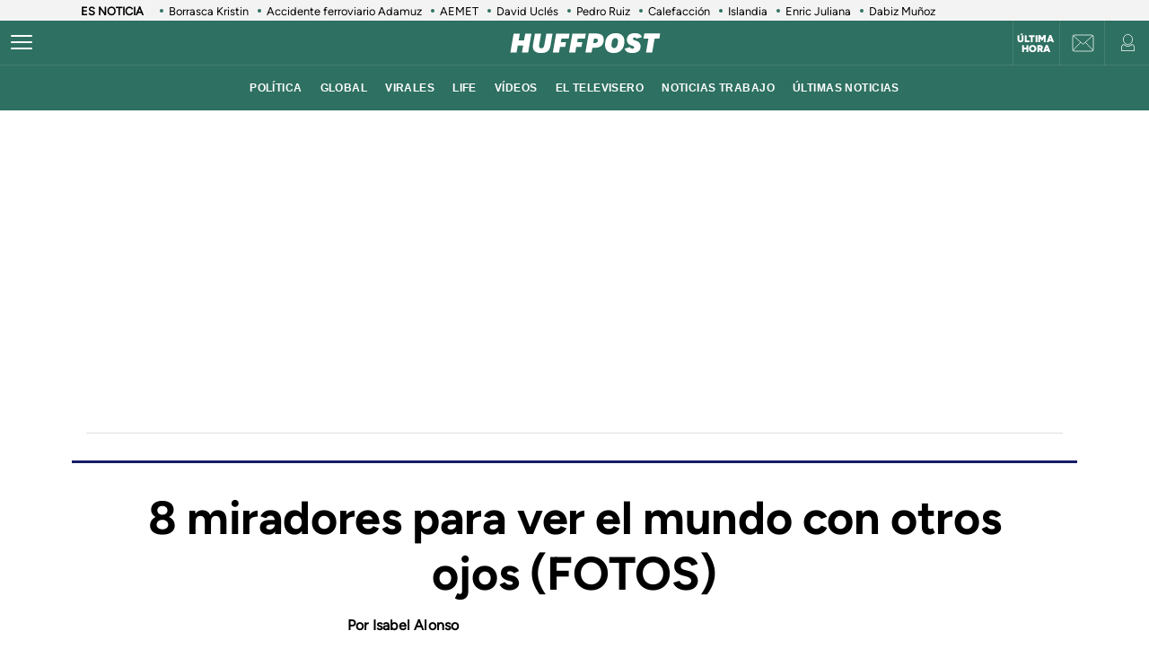

--- FILE ---
content_type: application/javascript; charset=utf-8
request_url: https://fundingchoicesmessages.google.com/f/AGSKWxVvTcJGiuQa82yr5LNmZzoD6oRIkc_w-EMSC8qBduTUNSNidky68FEEeQeTJ5T3GkoXOp9IiZ7sp4abln7KHky4tcFARBmtYaDF3KryumtbuwOZIL4fCNlRIM9Asw98oLg21M9smQ==?fccs=W251bGwsbnVsbCxudWxsLG51bGwsbnVsbCxudWxsLFsxNzY5Njg4NjYyLDk2MDAwMDAwMF0sbnVsbCxudWxsLG51bGwsW251bGwsWzcsMTksNl0sbnVsbCxudWxsLG51bGwsbnVsbCxudWxsLG51bGwsbnVsbCxudWxsLG51bGwsM10sImh0dHBzOi8vd3d3Lmh1ZmZpbmd0b25wb3N0LmVzLzIwMTMvMDcvMjcvOC1taXJhZG9yZXMtcGFyYS12ZXItZWwtbXVuZG9fbl8zNjU3MjA0Lmh0bWwiLG51bGwsW1s4LCJvMVpRSzlJWHhXTSJdLFs5LCJlbi1VUyJdLFsxNiwiWzEsMSwxXSJdLFsxOSwiMiJdLFsxNywiWzBdIl0sWzI0LCIiXSxbMjksImZhbHNlIl1dXQ
body_size: 160
content:
if (typeof __googlefc.fcKernelManager.run === 'function') {"use strict";this.default_ContributorServingResponseClientJs=this.default_ContributorServingResponseClientJs||{};(function(_){var window=this;
try{
var qp=function(a){this.A=_.t(a)};_.u(qp,_.J);var rp=function(a){this.A=_.t(a)};_.u(rp,_.J);rp.prototype.getWhitelistStatus=function(){return _.F(this,2)};var sp=function(a){this.A=_.t(a)};_.u(sp,_.J);var tp=_.ed(sp),up=function(a,b,c){this.B=a;this.j=_.A(b,qp,1);this.l=_.A(b,_.Pk,3);this.F=_.A(b,rp,4);a=this.B.location.hostname;this.D=_.Fg(this.j,2)&&_.O(this.j,2)!==""?_.O(this.j,2):a;a=new _.Qg(_.Qk(this.l));this.C=new _.dh(_.q.document,this.D,a);this.console=null;this.o=new _.mp(this.B,c,a)};
up.prototype.run=function(){if(_.O(this.j,3)){var a=this.C,b=_.O(this.j,3),c=_.fh(a),d=new _.Wg;b=_.hg(d,1,b);c=_.C(c,1,b);_.jh(a,c)}else _.gh(this.C,"FCNEC");_.op(this.o,_.A(this.l,_.De,1),this.l.getDefaultConsentRevocationText(),this.l.getDefaultConsentRevocationCloseText(),this.l.getDefaultConsentRevocationAttestationText(),this.D);_.pp(this.o,_.F(this.F,1),this.F.getWhitelistStatus());var e;a=(e=this.B.googlefc)==null?void 0:e.__executeManualDeployment;a!==void 0&&typeof a==="function"&&_.To(this.o.G,
"manualDeploymentApi")};var vp=function(){};vp.prototype.run=function(a,b,c){var d;return _.v(function(e){d=tp(b);(new up(a,d,c)).run();return e.return({})})};_.Tk(7,new vp);
}catch(e){_._DumpException(e)}
}).call(this,this.default_ContributorServingResponseClientJs);
// Google Inc.

//# sourceURL=/_/mss/boq-content-ads-contributor/_/js/k=boq-content-ads-contributor.ContributorServingResponseClientJs.en_US.o1ZQK9IXxWM.es5.O/d=1/exm=ad_blocking_detection_executable,kernel_loader,loader_js_executable,monetization_cookie_state_migration_initialization_executable/ed=1/rs=AJlcJMzkWD0vxt1gVcfmiBA6nHi7pe9_aQ/m=cookie_refresh_executable
__googlefc.fcKernelManager.run('\x5b\x5b\x5b7,\x22\x5b\x5bnull,\\\x22huffingtonpost.es\\\x22,\\\x22AKsRol9VPWrVymKv8Z8FRRrMPa9cQ7ah9GIQFc7LNfyhqYr6BchHC-JIEOGdkXMDcx6nJvqJ6swc4PzbwGkMVWUVGhlqmv-nk4M4j3HvAB4C-wmnKuE48x2v7MKIMSwSgSg_ZN5BMDPU--uknUQANAzLQpTPSEM-xQ\\\\u003d\\\\u003d\\\x22\x5d,null,\x5b\x5bnull,null,null,\\\x22https:\/\/fundingchoicesmessages.google.com\/f\/AGSKWxVY6pcCYdFAng_zfbN9OpyB8jVqasdq-kykMBf4vNM5zX50p_ju56S8Fye7bZZAtLbZPbboI8qLwFk3CxasvGU3kzNIncHfLX6fvCV-UNoSf5llBvgOc0cIGWGppW-d0QQTCSLyvQ\\\\u003d\\\\u003d\\\x22\x5d,null,null,\x5bnull,null,null,\\\x22https:\/\/fundingchoicesmessages.google.com\/el\/AGSKWxVrk-rGTFY7g3TMCZgWVgSzbL7ZAL_zAZinCAVf61uQcpJ6GtUFSlL7FlzXD5U5wAXTHtY1KUc6dC9VCDddiCZkQuwIRwraCo5bt-YLedRTjZrP_Obj46VEMhvngHMjWGnGGsVGIA\\\\u003d\\\\u003d\\\x22\x5d,null,\x5bnull,\x5b7,19,6\x5d,null,null,null,null,null,null,null,null,null,3\x5d\x5d,\x5b2,1\x5d\x5d\x22\x5d\x5d,\x5bnull,null,null,\x22https:\/\/fundingchoicesmessages.google.com\/f\/AGSKWxXJGvfjXLmjTOQSPf1U7vT1qmDeN6HBHLCuKaSkC7I8te-nO_gRX0gwXWPwHaxSIBd7NJ2YtV3PJCGk-pN0xpnYFgd_KdrWexNC0vA1z1iktAS-ttNZjNzVW-y-4o3ibTc9fqGUBA\\u003d\\u003d\x22\x5d\x5d');}

--- FILE ---
content_type: application/x-javascript
request_url: https://assets.adobedtm.com/0681c221600c/327c30e3d5b2/7126216f9146/RCf5d57d6cb5a640f6add4f18868955740-source.min.js
body_size: 217
content:
// For license information, see `https://assets.adobedtm.com/0681c221600c/327c30e3d5b2/7126216f9146/RCf5d57d6cb5a640f6add4f18868955740-source.js`.
_satellite.__registerScript('https://assets.adobedtm.com/0681c221600c/327c30e3d5b2/7126216f9146/RCf5d57d6cb5a640f6add4f18868955740-source.min.js', "try{var maxTries=0;if(null!=document.querySelector(\".wgt0rk0\")){var flowcard_list=document.querySelector(\".wq2du5h\");flowcard_list.addEventListener(\"touchstart\",(function(){localStorage.setItem(\"flowcard\",\"flowcard_abierta\"),DTM.trackEvent(\"buttonClick\",{buttonName:\"flowcards\"})}))}else{function flowcardsView(){null!=document.querySelector(\".wgt0rk0\")?(clearInterval(t),document.querySelector(\".wq2du5h\").addEventListener(\"touchstart\",(function(){localStorage.setItem(\"flowcard\",\"flowcard_abierta\"),DTM.trackEvent(\"buttonClick\",{buttonName:\"flowcards\"})}))):30==maxTries?clearInterval(t):maxTries++}const t=setInterval(flowcardsView,500)}}catch(e){}");

--- FILE ---
content_type: application/javascript; charset=utf-8
request_url: https://fundingchoicesmessages.google.com/f/AGSKWxUh_BDlK_elcB--hvTECZcB7Sx0H2kgk2Fr5oZRiWXZ14zvIZsp_YTEORO6rpzsjegf9VwV8J0FLDeWXSO0IJl-mBIZXmjyEVQ_o65j2n4N3p38xfI2RFJK3Fid4zLzWCol41hdqtPs6numMB88ega8WNNrRuuV4q5_fEJ7bm3_6k_26Ocu7y_akkDq/_/468xads./ad_video1.?advertiserid=.net/gads//adim.html?ad
body_size: -1284
content:
window['6a8d9920-c74d-4ef4-b03b-cb2a359f33f5'] = true;

--- FILE ---
content_type: application/x-javascript;charset=utf-8
request_url: https://smetrics.huffingtonpost.es/id?d_visid_ver=5.5.0&d_fieldgroup=A&mcorgid=2387401053DB208C0A490D4C%40AdobeOrg&mid=83606670069198135532128830113463851818&ts=1769688660640
body_size: -39
content:
{"mid":"83606670069198135532128830113463851818"}